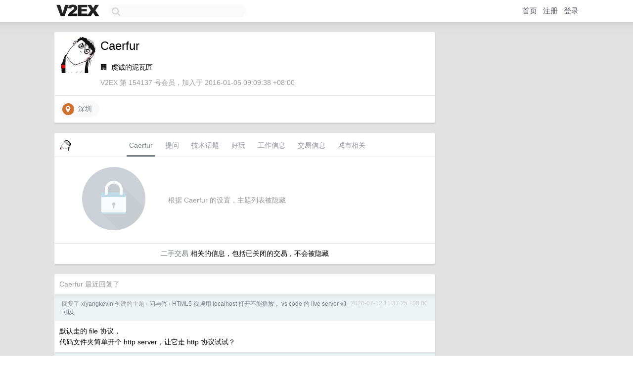

--- FILE ---
content_type: text/html; charset=UTF-8
request_url: https://origin.v2ex.com/member/Caerfur
body_size: 5854
content:
<!DOCTYPE html>
<html lang="zh-CN">
<head>
    <meta name="Content-Type" content="text/html;charset=utf-8">
    <meta name="Referrer" content="unsafe-url">
    <meta content="True" name="HandheldFriendly">
    
    <meta name="theme-color" content="#ffffff">
    
    
    <meta name="apple-mobile-web-app-capable" content="yes" />
<meta name="mobile-web-app-capable" content="yes" />
<meta name="detectify-verification" content="d0264f228155c7a1f72c3d91c17ce8fb" />
<meta name="p:domain_verify" content="b87e3b55b409494aab88c1610b05a5f0"/>
<meta name="alexaVerifyID" content="OFc8dmwZo7ttU4UCnDh1rKDtLlY" />
<meta name="baidu-site-verification" content="D00WizvYyr" />
<meta name="msvalidate.01" content="D9B08FEA08E3DA402BF07ABAB61D77DE" />
<meta property="wb:webmaster" content="f2f4cb229bda06a4" />
<meta name="google-site-verification" content="LM_cJR94XJIqcYJeOCscGVMWdaRUvmyz6cVOqkFplaU" />
<meta name="wwads-cn-verify" content="c8ffe9a587b126f152ed3d89a146b445" />
<script type="text/javascript" src="https://cdn.wwads.cn/js/makemoney.js" async></script>
<script async src="https://pagead2.googlesyndication.com/pagead/js/adsbygoogle.js?client=ca-pub-5060390720525238"
     crossorigin="anonymous"></script>
    
    <title>V2EX › Caerfur</title>
    <link rel="dns-prefetch" href="https://static.v2ex.com/" />
<link rel="dns-prefetch" href="https://cdn.v2ex.com/" />
<link rel="dns-prefetch" href="https://i.v2ex.co/" />
<link rel="dns-prefetch" href="https://www.google-analytics.com/" />    
    <style>
        body {
            min-width: 820px;
            font-family: "Helvetica Neue", "Luxi Sans", "Segoe UI", "Hiragino Sans GB", "Microsoft Yahei", sans-serif, "Apple Logo";
        }
    </style>
    <link rel="stylesheet" type="text/css" media="screen" href="/assets/19503dc59acfa062978dddefcd87c546489ee67f-combo.css?t=1764955800">
    
    <script>
        const SITE_NIGHT = 0;
    </script>
    <link rel="stylesheet" href="/static/css/vendor/tomorrow.css?v=3c006808236080a5d98ba4e64b8f323f" type="text/css">
    
    <link rel="icon" sizes="192x192" href="/static/icon-192.png">
    <link rel="apple-touch-icon" sizes="180x180" href="/static/apple-touch-icon-180.png?v=91e795b8b5d9e2cbf2d886c3d4b7d63c">
    
    <link rel="shortcut icon" href="https://cdn.v2ex.com/avatar/fa38/4165/154137_large.png?m=1451956325" type="image/png">
    
    
    <link rel="manifest" href="/manifest.webmanifest">
    <script>
        const LANG = 'zhcn';
        const FEATURES = ['search', 'favorite-nodes-sort'];
    </script>
    <script src="/assets/e33f90127d4e0ba9fb8bf980c5490059366777c3-combo.js?t=1764955800" defer></script>
    <meta name="description" content="Caerfur&#39;s profile on V2EX">
    
    <link rel="alternate" type="application/atom+xml" href="/feed/member/caerfur.xml">
    
    
    <link rel="canonical" href="https://www.v2ex.com/member/Caerfur">
    
    

<script>
	document.addEventListener("DOMContentLoaded", function(event) {
		protectTraffic();

        tippy('[title]', {
        placement: 'bottom',
        arrow: true,
        arrowTransform: 'translateY(-2px)'
        });

        

        const topicLinks = document.getElementsByClassName('topic-link');
const moreLinks = document.getElementsByClassName('count_livid');
const orangeLinks = document.getElementsByClassName('count_orange');
// merge non-duplicate arrays
const links = Array.from(new Set([...topicLinks, ...moreLinks, ...orangeLinks]));
for (link in links) {
    let aLink = links[link];
    if (aLink === undefined) {
        continue;
    }
    if (!aLink.hasAttribute || !aLink.hasAttribute('href')) {
        continue;
    }
    let href = aLink.getAttribute('href');
    if (href && href.startsWith('/t/')) {
        // href is something like "/t/1234#reply567"
        const topicID = href.split('/')[2].split('#')[0];
        const key = "tp" + topicID;
        const value = lscache.get(key);
        if (value) {
            const anchor = href.split('#')[1];
            const newHref = "/t/" + topicID + "?p=" + value + "#" + anchor;
            aLink.setAttribute('href', newHref);
            console.log("Set p for topic " + topicID + " to " + value + ": " + newHref);
        }
    }
}
	});
</script>
<script type="text/javascript">
function format(tpl) {
    var index = 1, items = arguments;
    return (tpl || '').replace(/{(\w*)}/g, function(match, p1) {
        return items[index++] || p1 || match;
    });
}
function loadCSS(url, callback) {
    return $('<link type="text/css" rel="stylesheet"/>')
        .attr({ href: url })
        .on('load', callback)
        .appendTo(document.head);
}
function lazyGist(element) {
    var $btn = $(element);
    var $self = $(element).parent();
    var $link = $self.find('a');
    $btn.prop('disabled', 'disabled').text('Loading...');
    $.getJSON(format('{}.json?callback=?', $link.prop('href').replace($link.prop('hash'), '')))
        .done(function(data) {
            loadCSS(data.stylesheet, function() {
                $self.replaceWith(data.div);
                $('.gist .gist-file .gist-meta a').filter(function() { return this.href === $link.prop('href'); }).parents('.gist-file').siblings().remove();
            });
        })
        .fail(function() { $self.replaceWith($('<a>').attr('href', url).text(url)); });
}
</script>

    
</head>
<body>
    


    
    <div id="Top">
        <div class="content">
            <div class="site-nav">
                <a href="/" name="top" title="way to explore"><div id="Logo"></div></a>
                <div id="search-container">
                    <input id="search" type="text" maxlength="128" autocomplete="off" tabindex="1">
                    <div id="search-result" class="box"></div>
                </div>
                <div class="tools" >
                
                    <a href="/" class="top">首页</a>
                    <a href="/signup" class="top">注册</a>
                    <a href="/signin" class="top">登录</a>
                
                </div>
            </div>
        </div>
    </div>
    
    <div id="Wrapper">
        <div class="content">
            
            <div id="Leftbar"></div>
            <div id="Rightbar">
                <div class="sep20"></div>
                











            </div>
            <div id="Main">
                <div class="sep20"></div>
                
<div class="box">
    <div class="cell">
    <table cellpadding="0" cellspacing="0" border="0" width="100%">
        <tr>
            <td width="73" valign="top" align="center"><img src="https://cdn.v2ex.com/avatar/fa38/4165/154137_large.png?m=1451956325" class="avatar" border="0" align="default" alt="Caerfur" data-uid="154137" /><div class="sep10"></div></td>
            <td width="10"></td>
            <td width="auto" valign="top" align="left">
                <div class="fr">
                
                
                </div>
                <h1 style="margin-bottom: 5px;">Caerfur</h1>
                
                <span class="bigger"></span>
                
                <div class="sep10"></div>
                <span>🏢&nbsp; <strong></strong> 虔诚的泥瓦匠</span>
                
                <div class="sep10"></div>
                <span class="gray">V2EX 第 154137 号会员，加入于 2016-01-05 09:09:38 +08:00
                
                
                </span>
                
            </td>
        </tr>
    </table>
    <div class="sep5"></div>
</div>
    
    
    
    <div class="widgets">
                
        
        <a href="http://www.google.com/maps?q=深圳" class="social_label" target="_blank" rel="nofollow noopener noreferrer"><img src="/static/img/social_geo.png" width="24" alt="Geo" align="absmiddle" /> &nbsp;深圳</a>
        
        
        
        
        
        
        
        
        
        
        
        
        
        
        
    </div>
    
    
    
    
</div>
<div class="sep20"></div>
<div class="box">
    <div class="cell_tabs flex-one-row">
        <div>
        <img src="https://cdn.v2ex.com/avatar/fa38/4165/154137_normal.png?m=1451956325" width="24" style="border-radius: 24px; margin-top: -2px;" border="0" />
        </div>
        <div style="flex: 1;"><a href="/member/caerfur" class="cell_tab_current">Caerfur</a><a href="/member/caerfur/qna" class="cell_tab">提问</a><a href="/member/caerfur/tech" class="cell_tab">技术话题</a><a href="/member/caerfur/play" class="cell_tab">好玩</a><a href="/member/caerfur/jobs" class="cell_tab">工作信息</a><a href="/member/caerfur/deals" class="cell_tab">交易信息</a><a href="/member/caerfur/city" class="cell_tab">城市相关</a></div>
    </div>
    
        <div class="cell"><table cellpadding="0" cellspacing="10" border="0" width="100%">
<tr>
    <td width="200" align="center"><img src="/static/img/lock256.png?v=da07111efcc2b37923142c85bc6a82f6" border="0" width="128" /></td>
    <td width="auto" align="left" class="topic_content"><span class="gray">根据 Caerfur 的设置，主题列表被隐藏</span></td>
</tr>
</table></div>
        <div class="cell" style="text-align: center;"><a href="/member/Caerfur/deals">二手交易</a> 相关的信息，包括已关闭的交易，不会被隐藏</div>
    
</div>
<div class="sep20"></div>
<div class="box">
    <div class="cell"><span class="gray">Caerfur 最近回复了</span></div>
    
    
    <div class="dock_area">
        <table cellpadding="0" cellspacing="0" border="0" width="100%">
            <tr>
                <td style="padding: 10px 15px 8px 15px; font-size: 12px; text-align: left;"><div class="fr"><span class="fade" title="2020-07-12 11:37:25 +08:00">2020-07-12 11:37:25 +08:00</span> </div><span class="gray">回复了 <a href="/member/xiyangkevin">xiyangkevin</a> 创建的主题 <span class="chevron">›</span> <a href="/go/qna">问与答</a> <span class="chevron">›</span> <a href="/t/689267#reply14">HTML5 视频用 localhost 打开不能播放， vs code 的 live server 却可以</a></span></td>
            </tr>
        </table>
    </div>
    <div class="inner">
        <div class="reply_content">默认走的 file 协议，<br />代码文件夹简单开个 http server，让它走 http 协议试试？</div>
    </div>
    
    
    
    
    
    <div class="dock_area">
        <table cellpadding="0" cellspacing="0" border="0" width="100%">
            <tr>
                <td style="padding: 10px 15px 8px 15px; font-size: 12px; text-align: left;"><div class="fr"><span class="fade" title="2019-12-15 20:36:26 +08:00">2019-12-15 20:36:26 +08:00</span> </div><span class="gray">回复了 <a href="/member/JounQin">JounQin</a> 创建的主题 <span class="chevron">›</span> <a href="/go/zhihu">知乎</a> <span class="chevron">›</span> <a href="/t/629255#reply32">为什么微信和苹果激烈『沟通』后能取消『苹果税』，而知乎到现在还在主动缴纳？</a></span></td>
            </tr>
        </table>
    </div>
    <div class="inner">
        <div class="reply_content">@<a href="/member/laohelmet">laohelmet</a> 90% wx 称霸地球了？🌚</div>
    </div>
    
    
    
    <div class="dock_area">
        <table cellpadding="0" cellspacing="0" border="0" width="100%">
            <tr>
                <td style="padding: 10px 15px 8px 15px; font-size: 12px; text-align: left;"><div class="fr"><span class="fade" title="2019-12-15 10:48:10 +08:00">2019-12-15 10:48:10 +08:00</span> </div><span class="gray">回复了 <a href="/member/dusu">dusu</a> 创建的主题 <span class="chevron">›</span> <a href="/go/qna">问与答</a> <span class="chevron">›</span> <a href="/t/629149#reply194">给老婆订了台代步车，被亲妈嫌弃</a></span></td>
            </tr>
        </table>
    </div>
    <div class="inner">
        <div class="reply_content">五十万代步车？ 我还以为进了 B 乎炫富贴</div>
    </div>
    
    
    
    <div class="dock_area">
        <table cellpadding="0" cellspacing="0" border="0" width="100%">
            <tr>
                <td style="padding: 10px 15px 8px 15px; font-size: 12px; text-align: left;"><div class="fr"><span class="fade" title="2019-11-25 12:22:04 +08:00">2019-11-25 12:22:04 +08:00</span> </div><span class="gray">回复了 <a href="/member/villivateur">villivateur</a> 创建的主题 <span class="chevron">›</span> <a href="/go/programmer">程序员</a> <span class="chevron">›</span> <a href="/t/622796#reply170">为什么我们总叫自己是程序员或者码农，不叫“工程师”？</a></span></td>
            </tr>
        </table>
    </div>
    <div class="inner">
        <div class="reply_content">工程师是有的 但你见过搬砖砌墙的叫建筑师工程师的么</div>
    </div>
    
    
    
    <div class="dock_area">
        <table cellpadding="0" cellspacing="0" border="0" width="100%">
            <tr>
                <td style="padding: 10px 15px 8px 15px; font-size: 12px; text-align: left;"><div class="fr"><span class="fade" title="2019-09-19 23:05:44 +08:00">2019-09-19 23:05:44 +08:00</span> </div><span class="gray">回复了 <a href="/member/caoyanglee">caoyanglee</a> 创建的主题 <span class="chevron">›</span> <a href="/go/programmer">程序员</a> <span class="chevron">›</span> <a href="/t/602255#reply23">闲来无事，玩一下小程序🧐</a></span></td>
            </tr>
        </table>
    </div>
    <div class="inner">
        <div class="reply_content">很很不错！</div>
    </div>
    
    
    
    <div class="dock_area">
        <table cellpadding="0" cellspacing="0" border="0" width="100%">
            <tr>
                <td style="padding: 10px 15px 8px 15px; font-size: 12px; text-align: left;"><div class="fr"><span class="fade" title="2019-08-27 00:45:00 +08:00">2019-08-27 00:45:00 +08:00</span> </div><span class="gray">回复了 <a href="/member/Morecheese">Morecheese</a> 创建的主题 <span class="chevron">›</span> <a href="/go/ios">iOS</a> <span class="chevron">›</span> <a href="/t/595160#reply86">我把 iPhone XS 卖了，淘了一个 SE。想升 iOS13，不知小钢炮是否还可再战一年？🙂🙂</a></span></td>
            </tr>
        </table>
    </div>
    <div class="inner">
        <div class="reply_content">SE，健康 87%，在今年 7 月份以后，一用就烫手，电量哗啦啦的掉。有几次在息屏状态，6-70%的电量一夜掉到自动关机，感人！</div>
    </div>
    
    
    
    <div class="dock_area">
        <table cellpadding="0" cellspacing="0" border="0" width="100%">
            <tr>
                <td style="padding: 10px 15px 8px 15px; font-size: 12px; text-align: left;"><div class="fr"><span class="fade" title="2019-08-24 13:50:04 +08:00">2019-08-24 13:50:04 +08:00</span> </div><span class="gray">回复了 <a href="/member/ouerniandu">ouerniandu</a> 创建的主题 <span class="chevron">›</span> <a href="/go/career">职场话题</a> <span class="chevron">›</span> <a href="/t/594578#reply54">收到两家 offer，好难决择哇.....</a></span></td>
            </tr>
        </table>
    </div>
    <div class="inner">
        <div class="reply_content">两个都不是好选择，建议再花两周找找。</div>
    </div>
    
    
    
    <div class="dock_area">
        <table cellpadding="0" cellspacing="0" border="0" width="100%">
            <tr>
                <td style="padding: 10px 15px 8px 15px; font-size: 12px; text-align: left;"><div class="fr"><span class="fade" title="2019-07-16 21:33:22 +08:00">2019-07-16 21:33:22 +08:00</span> </div><span class="gray">回复了 <a href="/member/v23x">v23x</a> 创建的主题 <span class="chevron">›</span> <a href="/go/programmer">程序员</a> <span class="chevron">›</span> <a href="/t/583492#reply51">好想找一个双休的工作</a></span></td>
            </tr>
        </table>
    </div>
    <div class="inner">
        <div class="reply_content">@<a href="/member/cedoo22">cedoo22</a> 同样遭遇，开始跟你同样感觉</div>
    </div>
    
    
    
    
    
    <div class="inner"><span class="chevron">»</span> <a href="/member/Caerfur/replies">Caerfur 创建的更多回复</a></div>
    
</div>

            </div>
            
            
        </div>
        <div class="c"></div>
        <div class="sep20"></div>
    </div>
    <div id="Bottom">
        <div class="content">
            <div class="inner">
                <div class="sep10"></div>
                    <div class="fr">
                        <a href="https://www.digitalocean.com/?refcode=1b51f1a7651d" target="_blank"><div id="DigitalOcean"></div></a>
                    </div>
                    <strong><a href="/about" class="dark" target="_self">关于</a> &nbsp; <span class="snow">·</span> &nbsp; <a href="/help" class="dark" target="_self">帮助文档</a> &nbsp; <span class="snow">·</span> &nbsp; <a href="/pro/about" class="dark" target="_self">自助推广系统</a> &nbsp; <span class="snow">·</span> &nbsp; <a href="https://blog.v2ex.com/" class="dark" target="_blank">博客</a> &nbsp; <span class="snow">·</span> &nbsp; <a href="/help/api" class="dark" target="_self">API</a> &nbsp; <span class="snow">·</span> &nbsp; <a href="/faq" class="dark" target="_self">FAQ</a> &nbsp; <span class="snow">·</span> &nbsp; <a href="/solana" class="dark" target="_self">Solana</a> &nbsp; <span class="snow">·</span> &nbsp; 1180 人在线</strong> &nbsp; <span class="fade">最高记录 6679</span> &nbsp; <span class="snow">·</span> &nbsp; <a href="/select/language" class="f11"><img src="/static/img/language.png?v=6a5cfa731dc71a3769f6daace6784739" width="16" align="absmiddle" id="ico-select-language" /> &nbsp; Select Language</a>
                    <div class="sep20"></div>
                    创意工作者们的社区
                    <div class="sep5"></div>
                    World is powered by solitude
                    <div class="sep20"></div>
                    <span class="small fade">VERSION: 3.9.8.5 · 11ms · <a href="/worldclock#utc">UTC 17:38</a> · <a href="/worldclock#pvg">PVG 01:38</a> · <a href="/worldclock#lax">LAX 09:38</a> · <a href="/worldclock#jfk">JFK 12:38</a><br />♥ Do have faith in what you're doing.</span>
                <div class="sep10"></div>
            </div>
        </div>
    </div>

    

    

    
    <script src="/b/i/LdVJbHXNKuVXLjnrsLD5SogjbJTNNmbU5TZzSY10JwedFgsAtOEXy7C67RePGeEKZapiacCqmHmj68f5XHudMKilYho5OHn1xGyKs2pNcHFbspy9k0HvydSrBQzajVd0Wmovj912E9VwlQ1OgO34M4Hc6zD22cghXYfyzRuie_Y="></script>
    

    
    <script>
      (function(i,s,o,g,r,a,m){i['GoogleAnalyticsObject']=r;i[r]=i[r]||function(){
      (i[r].q=i[r].q||[]).push(arguments)},i[r].l=1*new Date();a=s.createElement(o),
      m=s.getElementsByTagName(o)[0];a.async=1;a.src=g;m.parentNode.insertBefore(a,m)
      })(window,document,'script','//www.google-analytics.com/analytics.js','ga');

      ga('create', 'UA-11940834-2', 'v2ex.com');
      ga('send', 'pageview');
      
ga('send', 'event', 'Member', 'profile', 'Caerfur');


    </script>
    

    
<button class="scroll-top" data-scroll="up" type="button"><span>❯<span></button>
</body>
</html>

--- FILE ---
content_type: text/html; charset=utf-8
request_url: https://www.google.com/recaptcha/api2/aframe
body_size: 268
content:
<!DOCTYPE HTML><html><head><meta http-equiv="content-type" content="text/html; charset=UTF-8"></head><body><script nonce="a0PhcKKy38EWlDZn_h4ELQ">/** Anti-fraud and anti-abuse applications only. See google.com/recaptcha */ try{var clients={'sodar':'https://pagead2.googlesyndication.com/pagead/sodar?'};window.addEventListener("message",function(a){try{if(a.source===window.parent){var b=JSON.parse(a.data);var c=clients[b['id']];if(c){var d=document.createElement('img');d.src=c+b['params']+'&rc='+(localStorage.getItem("rc::a")?sessionStorage.getItem("rc::b"):"");window.document.body.appendChild(d);sessionStorage.setItem("rc::e",parseInt(sessionStorage.getItem("rc::e")||0)+1);localStorage.setItem("rc::h",'1764956295218');}}}catch(b){}});window.parent.postMessage("_grecaptcha_ready", "*");}catch(b){}</script></body></html>